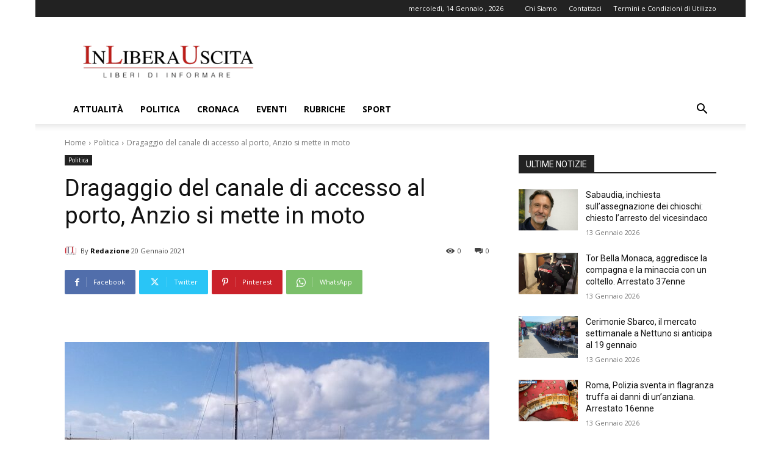

--- FILE ---
content_type: text/html; charset=utf-8
request_url: https://www.google.com/recaptcha/api2/aframe
body_size: 268
content:
<!DOCTYPE HTML><html><head><meta http-equiv="content-type" content="text/html; charset=UTF-8"></head><body><script nonce="ywuPdW9y2HjM9_pXfjh49w">/** Anti-fraud and anti-abuse applications only. See google.com/recaptcha */ try{var clients={'sodar':'https://pagead2.googlesyndication.com/pagead/sodar?'};window.addEventListener("message",function(a){try{if(a.source===window.parent){var b=JSON.parse(a.data);var c=clients[b['id']];if(c){var d=document.createElement('img');d.src=c+b['params']+'&rc='+(localStorage.getItem("rc::a")?sessionStorage.getItem("rc::b"):"");window.document.body.appendChild(d);sessionStorage.setItem("rc::e",parseInt(sessionStorage.getItem("rc::e")||0)+1);localStorage.setItem("rc::h",'1768364633777');}}}catch(b){}});window.parent.postMessage("_grecaptcha_ready", "*");}catch(b){}</script></body></html>